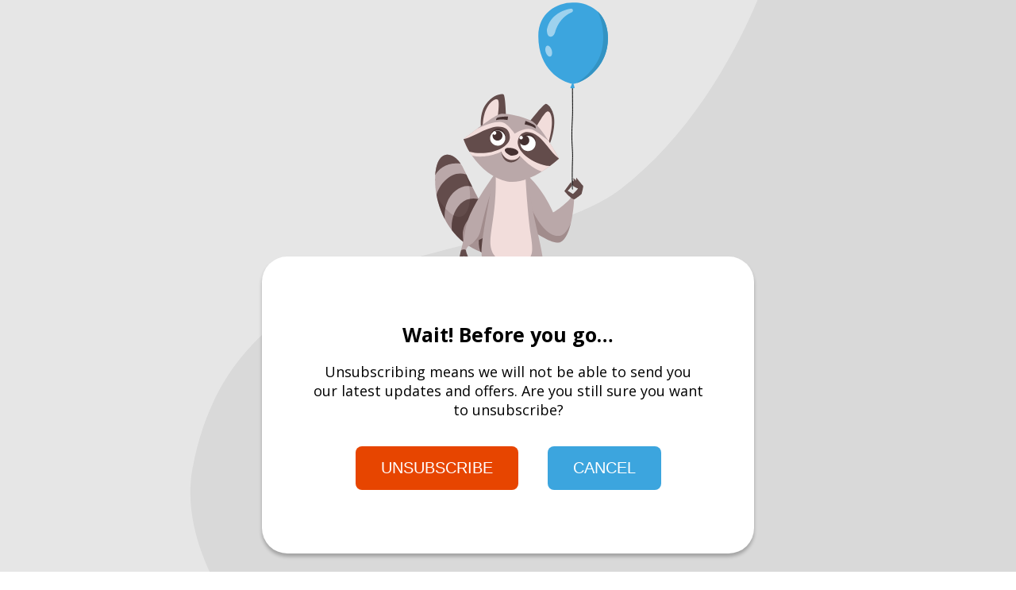

--- FILE ---
content_type: text/html
request_url: https://reg.bestdayeversweeps.com/unsub
body_size: 11171
content:
<!DOCTYPE html>
<html lang="en">

<head>
    <meta charset="UTF-8">
    <meta http-equiv="X-UA-Compatible" content="IE=edge">
    <meta name="viewport" content="width=device-width, initial-scale=1.0">
    <title>Unsubscribe - Wait before you go</title>
    <link rel="preconnect" href="https://fonts.googleapis.com">
    <link rel="preconnect" href="https://fonts.gstatic.com" crossorigin>
    <link href="https://fonts.googleapis.com/css2?family=Open+Sans:wght@300;400;500;600;700&display=swap" rel="stylesheet">
    <script id="recaptcha-script" async defer></script>
    <script>
    document.addEventListener("DOMContentLoaded", function () {
        const params = new URLSearchParams(window.location.search);
        const lang = params.get('lang');
        const recaptchaScript = document.getElementById('recaptcha-script');

        // Determine the language code for reCAPTCHA
        const hl = lang === 'es' ? 'es' : 'en';

        // Set the reCAPTCHA script URL with the appropriate language
        recaptchaScript.src = `https://www.google.com/recaptcha/api.js?hl=${hl}`;
    });
</script>


    <style>
        :root {
            --raccoon-hidden-bottom: 48px;
        }

        * {
            box-sizing: border-box;
        }

        html {
            display: flex;
            flex-direction: column;
        }

        html,
        body {
            min-height: 100%;
        }

        body {
            background-image: url("data:image/svg+xml,%3Csvg class='background' width='1512' height='982' viewBox='0 0 1512 982' fill='none' xmlns='http://www.w3.org/2000/svg'%3E%3Crect width='1512' height='982' fill='%23E6E6E6'%3E%3C/rect%3E%3Cpath d='M922.573 331.839C769.342 447.923 352.988 386.012 286.434 746.646C264.609 864.908 361.551 981.959 361.551 981.959H1512.05V0.253668H1146.26C1118.4 83.3181 1045.16 238.972 922.573 331.839Z' fill='%23D9D9D9'%3E%3C/path%3E%3C/svg%3E");
            background-position: center;
            background-size: cover;
            background-repeat: no-repeat;
            font-family: 'Open Sans', sans-serif;
            margin: 0;
            overflow-x: hidden;
            display: flex;
            flex-direction: column;
            align-items: center;
            justify-content: center;
            flex-grow: 1;
        }

        .card {
            margin-top: 323px;
            position: relative;
            background: #fff;
            color: #000;
            box-shadow: 0px 4px 4px rgba(0, 0, 0, 0.25);
            border-radius: 32px;
            width: 620px;
            max-width: 95%;
            padding: 64px;
            text-align: center;
            font-size: 18px;
            margin-bottom: 50px;
        }

        .card:before {
            content: '';
            position: absolute;
            top: 0;
            left: 50%;
            transform: translateX(-50%);
            width: 300px;
            height: var(--raccoon-hidden-bottom);
            background-color: #fff;
            z-index: 2;
        }

        .card h1 {
            font-size: 25px;
            font-weight: 700;
        }

        .btn {
            border: none;
            border-radius: 8px;
            color: #fff;
            padding: 16px 32px;
            margin: 16px;
            text-transform: uppercase;
            font-size: 20px;
            cursor: pointer;
            transition: all 0.3s;
        }

        .btn-red {
            background-color: #E74500;
        }

        .btn-red:hover {
            background-color: #C73C00;
            box-shadow: 0px 4px 20px rgba(0, 0, 0, 0.25);
        }

        .btn-blue {
            background-color: #3CA5DE;
        }

        .btn-blue:hover {
            background-color: #006BA5;
            box-shadow: 0px 4px 20px rgba(0, 0, 0, 0.25);
        }

        .group {
            transition: all 0.3s;
            max-height: 550px;
            overflow: hidden;
            opacity: 1;
        }

        .group.hidden {
            max-height: 0;
            opacity: 0;
            margin: 0;
            padding: 0;
        }

        .raccoon {
            position: absolute;
            bottom: 100%;
            left: 50%;
            transform: translateX(-50%);
            margin-bottom: calc(var(--raccoon-hidden-bottom) * -1);
            pointer-events: none;
        }

        .raccoon #tail {
            transform-origin: bottom;
            transition: all 0.3s;
            animation: tail 1s infinite alternate ease-in-out;
        }

        .raccoon #head {
            transform-origin: center;
            transition: all 0.3s;
            animation: head 2s infinite 0.3s alternate linear both;
        }

        .raccoon #left_eye,
        .raccoon #right_eye {
            transition: all 0.3s;
            animation: eyes 2s infinite 0.3s alternate linear;
        }

        .raccoon #left_arm_down {
            transform: translateX(23px);
            opacity: 1;
            transition: all 0.3s;
        }

        .raccoon #left_arm_up {
            opacity: 0;
            transition: all 0.3s;
        }

        .raccoon #left_eyebrow,
        .raccoon #right_eyebrow {
            transition: all 0.3s;
        }

        .raccoon #mouth {
            transition: all 0.3s;
            transform-origin: center;
        }

        .raccoon .cheeks {
            transition: all 0.3s;
            transform: translate(30px, -3px);
            opacity: 0;
        }

        .raccoon .sad-eyebrows {
            transition: all 0.3s;
            transform: translate(30px, -4px);
            opacity: 0;
        }

        .raccoon .crying-eye {
            transition: all 0.3s;
            transform: translate(30px, 3px);
            opacity: 0;
        }

        .raccoon #balloon {
            animation: balloon 1s 1 ease-in forwards;
            animation-play-state: paused;
            position: absolute;
            top: 0;
            right: 0;
        }

        .raccoon #sad_mouth {
            transition: all 0.3s;
            opacity: 0;
            transform: translate(30px, 7px);
        }

        .card input {
            background-color: #fff;
            border: 2px solid #B8B6C7;
            border-radius: 6px;
            display: block;
            padding: 16px 32px;
            font-size: 21px;
            width: 100%;
            font-weight: 300;
        }

        .card:hover .raccoon #tail,
        .card:hover .raccoon #head,
        .card:hover .raccoon #left_eye,
        .card:hover .raccoon #right_eye {
            animation: stop;
        }

        .card:hover #left_arm_down {
            opacity: 0;
        }

        .card:hover #left_arm_up {
            opacity: 1;
        }

        .card.sad #left_arm_down,
        .btn:hover~.raccoon #left_arm_down {
            opacity: 1;
        }

        .card.sad #left_arm_up,
        .btn:hover~.raccoon #left_arm_up {
            opacity: 0;
        }

        .btn:hover~.raccoon #tail {
            transform: rotate(5deg);
        }

        .btn-blue:hover~.raccoon #left_eyebrow,
        .btn-blue:hover~.raccoon #right_eyebrow {
            transform: translateY(-6px);
        }

        .btn-blue:hover~.raccoon #head {
            transform: rotate(-10deg);
        }

        .btn-blue:hover~.raccoon #mouth {
            transform: translateY(4px);
            transition: all 0.3s;
        }

        .btn-red:hover~.raccoon #head {
            transform: translateY(5px);
        }

        .btn-red:hover~.raccoon #mouth {
            transform: rotateX(-45deg) scaleY(-1) translateY(-38px);
        }

        .btn-red:hover~.raccoon #left_eye,
        .btn-red:hover~.raccoon #right_eye {
            transform: translate(-3px, 5px);
        }

        .btn-red:hover~.raccoon .cheeks {
            transform: translate(30px, -5px);
            opacity: 1;
        }

        .btn-red:hover~.raccoon #left_eyebrow,
        .btn-red:hover~.raccoon #right_eyebrow {
            opacity: 0;
        }

        .btn-red:hover~.raccoon .sad-eyebrows {
            opacity: 1;
        }

        .card.sad .raccoon #tail,
        .card.sad .raccoon #head,
        .card.sad .raccoon #left_eye,
        .card.sad .raccoon #right_eye {
            animation: stop;
        }

        .card.sad .raccoon #head {
            transform: translateY(20px);
        }

        .card.sad .raccoon #mouth {
            opacity: 0;
        }

        .card.sad .raccoon #sad_mouth {
            opacity: 1;
        }

        .card.sad .raccoon #left_eyebrow,
        .card.sad .raccoon #right_eyebrow {
            opacity: 0;
        }

        .card.sad .raccoon .sad-eyebrows {
            opacity: 1;
        }

        .card.sad .crying-eye {
            opacity: 1;
        }

        .card.sad .eye-zone {
            opacity: 0;
        }

        .card.sad .raccoon #balloon {
            animation-play-state: running;
        }

        @keyframes tail {
            from {
                transform: rotate(-5deg);
            }

            to {
                transform: rotate(5deg);
            }
        }

        @keyframes head {
            0% {
                transform: rotate(-10deg);
            }

            40% {
                transform: rotate(-10deg);
            }

            50% {
                transform: rotate(0deg);
            }

            60% {
                transform: rotate(10deg);
            }

            100% {
                transform: rotate(10deg);
            }
        }

        @keyframes eyes {
            0% {
                transform: translate(5px, -2px);
            }

            40% {
                transform: translate(5px, -2px);
            }

            50% {
                transform: translate(0, -1px);
            }

            60% {
                transform: translate(-3px, -3px);
            }

            100% {
                transform: translate(-3px, -3px);
            }
        }

        @keyframes balloon {
            from {
                transform: translateY(0);
            }

            to {
                transform: translateY(-50vh);
            }
        }

        @media only screen and (max-width: 768px) {
            .card {
                padding: 50px;
            }
        }
    </style>
</head>

<body>
<div class="card">
    <h1 class="group first-group" id="beforeYouGo">
        Wait! Before you go…
    </h1>
    <p class="group first-group" id="unsubscribeMessage">
        Unsubscribing means we will not be able to send you our latest updates and offers. Are you still sure you want to unsubscribe?
    </p>
    <button id="unsubscribe" class="btn btn-red group first-group">
        Unsubscribe
    </button>
    <button class="btn btn-blue group first-group" id="cancelbtn" onclick="history.back()">
        Cancel
    </button>
    <div class="raccoon">
        <svg id="balloon" width="88" height="236" viewBox="0 0 88 236" fill="none" xmlns="http://www.w3.org/2000/svg">
            <path d="M43.3831 235.356C43.2333 236.043 42.9338 234.036 42.9338 220.511C42.9338 203.604 43.3831 199.892 43.3831 192.882C43.3831 185.872 42.4395 178.037 42.4395 166.903C42.4395 155.769 43.3831 144.635 43.3831 137.212C43.3831 131.274 43.2489 112.145 43.1818 103.323" stroke="black" />
            <path d="M0.197754 42.5994C0.197754 84.5766 29.0136 100.164 43.4215 102.71C60.1079 101.102 92.2743 77.1784 87.4494 37.5734C83.5894 5.88937 56.4891 -0.557338 43.4215 0.179806C23.5185 0.179806 0.197754 13.0464 0.197754 42.5994Z" fill="#3CA5DE" />
            <path d="M74.9184 11.2949C79.7609 21.3854 84.745 39.2242 80.2119 59.6878C75.7911 79.6447 60.1692 94.0466 48.2456 101.744C65.5789 96.6858 91.8417 73.6272 87.4494 37.5733C85.974 25.4627 81.1032 17.0393 74.9184 11.2949Z" fill="#3393C3" />
            <ellipse cx="13.3099" cy="61.3855" rx="4.00505" ry="7.13942" transform="rotate(-16.3356 13.3099 61.3855)" fill="white" fill-opacity="0.5" />
            <path d="M42.2427 12.5641C30.6668 17.2962 24.5709 27.5235 21.9225 35.3306C20.7166 41.3639 17.7025 43.9918 14.579 43.02C12.2102 42.2831 11.0083 39.7077 11.0083 34.0612C14.7007 15.9588 31.7863 9.20543 41.345 7.91136C42.0475 7.81625 42.7419 8.08456 43.2268 8.60173C44.3982 9.85122 43.8281 11.9161 42.2427 12.5641Z" fill="white" fill-opacity="0.5" />
            <path d="M40.4077 107.678L42.9966 101.854H44.3254L46.0169 107.678C46.0169 107.678 44.3222 108.371 43.1838 108.366C42.0669 108.36 40.4077 107.678 40.4077 107.678Z" fill="#3CA5DE" />
        </svg>
        <svg width="252" height="363" viewBox="0 0 252 363" fill="none" xmlns="http://www.w3.org/2000/svg">
            <g id="tail">
                <path id="Vector" d="M113.708 316.37C112.133 317.999 110.359 319.422 108.427 320.607C101.455 320.004 94.5717 318.626 87.9045 316.498C80.1618 314.037 72.82 310.458 66.1115 305.875C60.2762 301.872 54.959 297.161 50.2814 291.851C46.5812 287.649 43.2599 283.128 40.3565 278.341C35.209 269.89 31.2498 260.77 28.5903 251.239C28.3761 250.486 28.1686 249.732 27.9834 248.988C25.832 240.82 24.7172 232.415 24.6654 223.969C24.6561 223.916 24.6491 223.876 24.6398 223.822C24.7592 192.126 43.2601 191.749 55.629 207.403C57.1609 209.363 58.5338 211.442 59.7343 213.621C59.7965 213.74 59.8575 213.854 59.9221 213.987C61.0946 216.105 62.3424 218.352 63.6654 220.728C66.2494 225.322 69.1151 230.347 72.2017 235.575C75.0672 240.442 78.1224 245.489 81.2975 250.515C84.3373 255.318 87.467 260.084 90.6511 264.689C93.5467 268.864 96.4888 272.873 99.4322 276.613C103.122 281.38 107.126 285.895 111.42 290.127C111.557 290.24 111.677 290.377 111.793 290.494C123.542 302.091 118.6 311.328 113.708 316.37Z" fill="#BAA8A9" />
                <path id="Vector_2" d="M55.6737 207.423C38.4562 206.53 28.5674 215.663 24.6788 223.967C24.6695 223.914 24.6625 223.873 24.6531 223.82C24.7993 192.119 43.3001 191.742 55.6737 207.423Z" fill="#634C4B" />
                <path id="Vector_3" d="M72.2464 235.594C57 231.47 36.2628 249.32 40.351 278.349C34.812 269.221 30.6491 259.327 27.9967 248.985C31.0792 232.773 46.8646 215.576 63.7089 220.741C66.2894 225.315 69.1597 230.367 72.2464 235.594Z" fill="#634C4B" />
                <path id="Vector_4" d="M90.6991 264.688C75.8468 265.959 58.7886 283.111 66.1395 305.877C60.3042 301.874 54.987 297.163 50.3094 291.853C47.0389 275.24 55.3466 246.655 81.3424 250.535C84.3822 255.338 87.5107 260.097 90.6991 264.688Z" fill="#634C4B" />
                <path id="Vector_5" d="M111.828 290.495L113.708 316.37C112.133 317.999 110.359 319.422 108.427 320.607C101.455 320.004 94.5717 318.626 87.9045 316.498C83.2891 304.85 81.8785 283.347 99.4866 276.61C103.176 281.378 107.181 285.892 111.474 290.124C111.593 290.254 111.738 290.373 111.828 290.495Z" fill="#634C4B" />
                <g id="Vector_6" style="mix-blend-mode:multiply" opacity="0.4">
                    <path d="M113.708 316.37C112.133 317.999 110.359 319.422 108.427 320.607C101.455 320.004 94.5718 318.626 87.9046 316.498C80.1618 314.037 72.82 310.458 66.1115 305.875C60.2762 301.872 54.9591 297.161 50.2814 291.851C46.5812 287.649 43.26 283.128 40.3565 278.341C35.209 269.89 31.2498 260.77 28.5904 251.239C66.797 303.349 78.9966 256.067 64.3994 224.099C62.7077 220.401 61.2347 217.05 59.9268 214.013C61.0993 216.132 62.3471 218.379 63.6701 220.755C66.254 225.348 69.1197 230.374 72.2064 235.601C75.0719 240.469 78.1271 245.516 81.3022 250.542C84.342 255.345 87.4717 260.111 90.6558 264.716C93.5514 268.891 96.4935 272.899 99.4369 276.639C103.126 281.407 107.131 285.922 111.425 290.153C111.561 290.267 111.681 290.404 111.798 290.521C123.542 302.091 118.6 311.328 113.708 316.37Z" fill="#BAA8A9" />
                </g>
            </g>
            <g id="left_arm_up">
                <path id="Vector_7" d="M109.003 234.459C101.917 255.228 98.688 282.878 94.7741 285.426C91.4266 287.587 83.9761 288.185 65.142 290.748C60.3147 292.17 35.6577 281.43 35.6577 281.43L36.1358 273.317C36.1358 273.317 54.8593 277.316 62.5267 271.404C82.2531 256.193 69.1492 243.873 113.828 214.455C114.347 216.989 112.262 224.817 109.003 234.459Z" fill="#BAA8A9" />
                <g id="Vector_8" style="mix-blend-mode:multiply" opacity="0.5">
                    <path d="M116.946 234.459C109.86 255.228 97.32 284.401 93.4061 286.949C90.0586 289.11 77.85 288.973 71.0572 290.982C74.5131 289.106 84.7395 285.089 87.5992 282.39C92.4205 278.097 96.6573 259.623 114.924 231.688L116.946 234.459Z" fill="#BAA8A9" />
                </g>
                <path id="Vector_9" d="M38.4739 275.135C39.7394 277.843 37.3327 281.774 35.786 280.972C34.2394 280.17 21.6272 279.342 17.2972 281.023C16.7238 279.678 16.9538 275.893 19.5433 275.676C22.1328 275.46 12.5777 272.442 6.68657 270.567C1.32593 267.843 8.59282 263.955 14.6464 264.603C14.6464 264.603 20.8008 265.014 23.8998 265.569C26.9989 266.124 38.4739 275.135 38.4739 275.135Z" fill="#634C4B" />
            </g>
            <g id="left_arm_down">
                <path d="M85.4318 237.788C83.4004 259.638 78.0308 290.935 74.8213 294.327C72.0722 297.212 64.1702 299.934 58.0354 303.475C53.6748 305.987 50.2012 308.892 50.1064 312.61C49.8558 321.514 43.6737 312.61 43.6737 312.61C43.6737 312.61 44.9128 309.156 47.8854 294.578C50.858 279.999 48.8672 269.362 85.4453 217.21C86.5422 219.553 86.3459 227.651 85.4318 237.788Z" fill="#BAA8A9" style="
          "></path>
                <g style="mix-blend-mode:multiply" opacity="0.5">
                    <path d="M85.4318 237.788C83.4005 259.638 78.0309 290.935 74.8214 294.327C72.0722 297.212 64.1702 299.934 58.0355 303.475C60.9568 300.843 63.5242 297.843 65.6734 294.551C69.357 289.249 71.5915 266.999 82.8182 235.567L85.4318 237.788Z" fill="#BAA8A9" />
                </g>
                <path d="M42.7529 331.542L47.6621 343.527C47.6621 343.527 49.6325 340.974 49.3345 338.421C49.0366 335.869 44.9129 329.775 44.9129 329.775C44.9129 329.775 46.0911 321.724 45.8948 320.247C45.6984 318.771 43.342 321.331 43.342 321.331L42.7529 331.542Z" fill="#4D3B3A" />
                <path d="M44.1274 327.912L49.8559 336.288C49.8559 336.288 51.0679 335.578 50.77 333.025C50.4721 330.472 46.3823 327.208 46.3823 327.208C46.3823 327.208 47.4656 318.087 47.2693 316.611C47.0729 315.135 44.7165 317.695 44.7165 317.695L44.1274 327.912Z" fill="#4D3B3A" />
                <path d="M43.6737 312.61C45.6035 310.328 50.1808 310.869 50.0996 312.61C50.0183 314.35 54.5415 326.152 57.8797 329.382C56.8979 330.465 53.3633 331.84 52.0836 329.578C50.8038 327.317 49.6121 320.742 47.4656 319.239C44.2289 323.978 43.8362 330.533 43.8362 330.533C45.2627 332.66 46.2015 335.076 46.5853 337.609C47.2624 341.929 43.8362 345.172 43.8362 345.172C43.8362 345.172 41.8726 332.896 41.0803 329.849C40.2881 326.802 43.6737 312.61 43.6737 312.61Z" fill="#634C4B" />
            </g>
            <g id="right_arm">
                <path id="Union" d="M182.77 264.618C187.757 261.65 198.794 254.427 206.31 244.654C207.229 245.585 208.243 246.419 209.334 247.141C208.893 256.639 207.712 266.089 205.801 275.403C203.272 287.062 199.004 298.678 191.825 302.111C188.564 303.679 179.83 301.311 172.825 297.214C167.373 294.695 161.442 291.211 157.772 286.823C153.56 281.813 150.547 264.444 149.382 248.194C148.414 234.841 148.705 222.219 150.595 217.872C167.019 233.819 176.859 250.916 182.77 264.618Z" fill="#BAA8A9" />
                <path id="Vector_10" d="M209.829 247.891C206.409 249.081 197.003 237.612 197.003 237.612L205.089 226.57C205.936 227.53 206.405 228.766 206.409 230.046C206.409 232.202 201.204 237.203 201.204 237.203L207.933 241.274L214.384 234.545C214.384 234.545 207.952 231.998 207.134 230.158C206.684 228.103 206.647 225.981 207.022 223.912C207.022 223.912 217.767 232.909 217.562 233.634C217.358 234.359 213.473 240.586 213.473 240.586C213.473 240.586 215.518 242.445 214.495 244.062C213.129 245.553 211.558 246.842 209.829 247.891Z" fill="#634C4B" />
                <g id="Intersect" style="mix-blend-mode:multiply" opacity="0.5">
                    <path d="M205.399 277.191C202.827 288.229 198.637 298.853 191.825 302.111C188.564 303.679 179.83 301.311 172.825 297.214C167.373 294.695 161.442 291.211 157.772 286.823C153.56 281.813 150.547 264.444 149.382 248.194C149.275 246.716 149.184 245.247 149.108 243.798C169.502 299.45 190.014 293.98 190.014 293.98C192.957 294.425 199.716 291.453 205.399 277.191Z" fill="#BAA8A9" />
                </g>
                <path id="Vector 1" d="M218.999 240.492C218.999 241.61 214.152 245.201 210.982 246.833V241.239L215.317 232.849L210.982 228.933C210.982 228.327 207.076 228.214 208.307 227.543C209.845 226.704 219.347 229.321 220.491 230.891C221.39 232.124 218.999 239.093 218.999 240.492Z" fill="#634C4B" />
                <path id="Vector 2" d="M209.102 228.723C209.441 230.425 213.775 232.07 215.9 232.68L217.76 230.248L208.504 221.052C208.562 222.899 208.763 227.02 209.102 228.723Z" fill="#634C4B" />
                <path id="Vector 3" d="M211.785 228.309C211.949 230.037 216.093 232.116 218.144 232.939L220.243 230.71L211.973 220.617C211.842 222.461 211.622 226.581 211.785 228.309Z" fill="#634C4B" />
            </g>
            <g id="body">
                <path id="Vector_11" d="M160.441 360.306L157.516 362.283L157.468 362.182C156.927 360.516 149.086 337.561 132.659 337.331C115.609 337.081 113.388 362.283 113.388 362.283L110.415 360.306C110.415 360.306 95.3493 335.34 92.8778 319.042C90.4063 302.744 108.452 217.21 108.452 217.21L110.517 217.163L147.833 216.316L150.948 216.248C150.948 216.248 152.431 230.59 155.654 252.583C158.877 274.576 166.521 300.029 169.731 321.778C172.941 343.527 160.441 360.306 160.441 360.306Z" fill="#BAA8A9" />
                <g id="Vector_12" style="mix-blend-mode:multiply" opacity="0.5">
                    <path d="M157.468 362.182C156.927 360.516 149.086 337.561 132.659 337.331C115.609 337.081 113.388 362.283 113.388 362.283C106.617 336.329 125.028 326.335 142.917 334.873C155.81 341.022 157.597 360.821 157.468 362.182Z" fill="#BAA8A9" />
                </g>
                <path id="Vector_13" d="M137.615 327.438C119.333 330.147 105.987 322.496 104.01 306.184C102.066 290.244 111.709 265.333 110.524 217.163L147.833 216.316C148.361 225.979 150.738 267.818 154.652 292.614C159.107 320.762 155.897 324.723 137.615 327.438Z" fill="#F2DDDB" />
                <path id="Vector_14" d="M113.388 362.283H86.9395C88.1477 360.248 90.0839 358.747 92.3564 358.085C96.3108 356.846 110.395 360.306 110.395 360.306L113.388 362.283Z" fill="#634C4B" />
                <path id="Vector_15" d="M157.475 362.283H183.883C182.675 360.248 180.738 358.747 178.466 358.085C174.511 356.846 160.427 360.306 160.427 360.306L157.475 362.283Z" fill="#634C4B" />
            </g>
            <g id="head">
                <path id="Vector_16" d="M147.318 145.896C147.318 145.896 160.8 120.578 163.827 120.3C166.853 120.023 175.933 126.936 178.134 141.223C180.335 155.511 177.173 169.155 177.173 169.155L147.318 145.896Z" fill="#634C4B" />
                <path id="Vector_17" d="M156.202 153.053C156.202 153.053 162.973 131.73 166.989 129.53C171.004 127.329 178.547 137.506 175.385 167.638C167.266 167.78 156.202 153.053 156.202 153.053Z" fill="#F2DDDB" />
                <path id="Vector_18" d="M117.498 147.25C117.498 147.25 111.885 119.122 109.095 117.985C106.305 116.847 95.5931 120.801 89.35 133.863C83.107 146.925 88.0703 162.932 88.0703 162.932L117.498 147.25Z" fill="#634C4B" />
                <path id="Vector_19" d="M106.921 151.536C106.921 151.536 106.583 129.15 103.4 125.893C100.218 122.636 85.8155 134.066 90.2168 161.997C97.9496 164.476 106.921 151.536 106.921 151.536Z" fill="#F2DDDB" />
                <path id="head bg" d="M191.92 185.379C188.917 189.274 185.707 193.005 182.305 196.558C179.78 199.226 176.834 202.158 173.543 205.096C162.269 215.165 147.19 225.288 132.239 224.997C115.771 224.692 97.4145 215.138 83.3168 200.756C81.9152 199.32 80.5542 197.838 79.2541 196.307C75.4293 191.898 72.0562 187.116 69.1853 182.034C69.1853 182.034 75.794 174.66 83.7502 166.277C93.6361 155.876 105.621 143.932 109.643 142.686C116.895 140.465 133.64 140.743 148.151 144.088C155.295 145.753 166.054 155.849 175.134 165.634C179.956 170.841 184.289 175.953 187.323 179.677C190.187 183.137 191.92 185.379 191.92 185.379Z" fill="#BAA8A9" />
                <path id="mouth" d="M118.574 189.076C124.669 208.157 142.443 200.302 143.168 190.159C137.974 187.315 118.574 189.076 118.574 189.076Z" fill="#634C4B" />
                <path id="sad_mouth" d="M88.4565 203.449C94.5506 181.76 112.325 190.688 113.05 202.218C101.834 195.295 88.4565 203.449 88.4565 203.449Z" fill="#634C4B"></path>
                <path id="Vector_20" d="M191.92 185.378C186.375 192.482 180.212 199.08 173.503 205.096C159.581 203.742 142.836 190.484 142.836 190.484C142.836 190.484 139.816 198.108 131.027 197.634C122.238 197.16 118.893 189.401 118.893 189.401C118.893 189.401 102.527 201.853 83.2966 200.742C77.7942 195.141 73.0439 188.847 69.165 182.02C69.165 182.02 75.7737 174.646 83.7299 166.263C96.5952 157.197 108.032 151.726 114.444 152.721C121.791 153.831 131.521 164.056 131.521 164.056C131.521 164.056 141.908 153.831 151.32 154.942C156.365 155.545 166.65 160.846 175.135 165.634C184.425 175.689 191.92 185.378 191.92 185.378Z" fill="#F2DDDB" />
                <path id="Vector_21" d="M79.2338 196.307C75.4091 191.898 72.0359 187.116 69.165 182.034C76.4238 180.246 88.1989 168.369 101.085 161.997C112.386 156.404 124.066 157.041 126.26 169.446C128.813 183.963 101.823 198.488 79.2338 196.307Z" fill="#634C4B" />
                <path id="Vector_22" d="M191.92 185.378C188.917 189.274 185.707 193.005 182.305 196.558C160.421 198.67 134.568 184.546 137.053 170.109C139.206 157.711 150.596 156.946 161.592 162.431C167.578 165.397 176.069 173.813 182.949 179.521C185.722 181.788 188.729 183.752 191.92 185.378Z" fill="#634C4B" />
                <g class="eye-zone">
                    <path id="Vector_23" d="M111.404 182.948C116.695 182.948 120.985 178.109 120.985 172.141C120.985 166.172 116.695 161.334 111.404 161.334C106.112 161.334 101.823 166.172 101.823 172.141C101.823 178.109 106.112 182.948 111.404 182.948Z" fill="#453131" />
                    <path id="Vector_24" d="M118.175 180.139C121.917 176.397 121.917 170.331 118.175 166.589C114.433 162.848 108.367 162.848 104.625 166.589C100.883 170.331 100.883 176.397 104.625 180.139C108.367 183.881 114.433 183.881 118.175 180.139Z" fill="white" />
                    <g id="left_eye">
                        <mask id="mask0_2_210" style="mask-type:luminance" maskUnits="userSpaceOnUse" x="101" y="163" width="20" height="20">
                            <g id="clip-path">
                                <path id="Vector_25" d="M118.175 180.139C121.917 176.397 121.917 170.331 118.175 166.589C114.433 162.848 108.367 162.848 104.625 166.589C100.883 170.331 100.883 176.397 104.625 180.139C108.367 183.881 114.433 183.881 118.175 180.139Z" fill="white" />
                            </g>
                        </mask>
                        <g mask="url(#mask0_2_210)">
                            <g id="Group">
                                <path id="Vector_26" d="M119.784 174.36C120.334 170.964 118.026 167.765 114.63 167.215C111.233 166.666 108.035 168.974 107.485 172.37C106.936 175.766 109.243 178.965 112.64 179.515C116.036 180.064 119.235 177.756 119.784 174.36Z" fill="#453131" />
                                <path id="Vector_27" d="M111.567 170.759C111.568 171.203 111.438 171.637 111.192 172.006C110.947 172.376 110.597 172.664 110.188 172.835C109.778 173.006 109.327 173.051 108.892 172.965C108.457 172.88 108.057 172.667 107.743 172.353C107.429 172.04 107.215 171.641 107.128 171.206C107.041 170.771 107.085 170.32 107.254 169.91C107.423 169.5 107.711 169.15 108.079 168.903C108.448 168.657 108.882 168.525 109.325 168.525C109.918 168.525 110.488 168.76 110.908 169.179C111.328 169.598 111.565 170.166 111.567 170.759Z" fill="white" />
                            </g>
                        </g>
                    </g>
                </g>
                <g class="eye-zone">
                    <path id="Vector_28" d="M150.196 182.948C155.488 182.948 159.778 178.109 159.778 172.141C159.778 166.172 155.488 161.334 150.196 161.334C144.905 161.334 140.615 166.172 140.615 172.141C140.615 178.109 144.905 182.948 150.196 182.948Z" fill="#453131" />
                    <path id="Vector_29" d="M151.722 182.816C156.946 181.972 160.496 177.053 159.652 171.829C158.808 166.605 153.888 163.055 148.665 163.899C143.441 164.743 139.89 169.662 140.735 174.886C141.579 180.11 146.498 183.66 151.722 182.816Z" fill="white" />
                    <g id="right_eye">
                        <mask id="mask1_2_210" style="mask-type:luminance" maskUnits="userSpaceOnUse" x="140" y="163" width="20" height="20">
                            <g id="clip-path-2">
                                <path id="Vector_30" d="M151.722 182.816C156.946 181.972 160.496 177.053 159.652 171.829C158.808 166.605 153.888 163.055 148.665 163.899C143.441 164.743 139.89 169.662 140.735 174.886C141.579 180.11 146.498 183.66 151.722 182.816Z" fill="white" />
                            </g>
                        </mask>
                        <g mask="url(#mask1_2_210)">
                            <g id="Group_2">
                                <path id="Vector_31" d="M148.95 179.519C152.346 178.969 154.654 175.771 154.105 172.374C153.555 168.978 150.357 166.67 146.96 167.22C143.564 167.769 141.256 170.968 141.806 174.364C142.355 177.761 145.554 180.068 148.95 179.519Z" fill="#453131" />
                                <path id="Vector_32" d="M143.289 172.886C144.524 172.886 145.524 171.885 145.524 170.651C145.524 169.417 144.524 168.417 143.289 168.417C142.055 168.417 141.055 169.417 141.055 170.651C141.055 171.885 142.055 172.886 143.289 172.886Z" fill="white" />
                            </g>
                        </g>
                    </g>
                </g>
                <path class="cheeks" d="M69.8496 183.647C80.2203 180.785 87.7761 187.946 87.7761 187.946C87.7761 187.946 75.2424 194.35 69.8496 183.647Z" fill="#634C4B" />
                <path class="cheeks" d="M130.778 183.647C120.407 180.785 112.836 187.946 112.836 187.946C112.836 187.946 125.385 194.35 130.778 183.647Z" fill="#634C4B" />
                <path id="left_eyebrow" d="M105.351 151.407C111.546 148.516 119.658 148.787 119.658 148.787L119.523 144.25C119.523 144.25 107.003 146.573 105.791 148.787C105.373 149.593 105.219 150.509 105.351 151.407Z" fill="#453131" />
                <path id="right_eyebrow" d="M156.202 153.053C150.013 150.168 141.895 150.439 141.895 150.439L142.037 145.902C142.037 145.902 154.557 148.238 155.789 150.439C156.201 151.244 156.346 152.16 156.202 153.053Z" fill="#453131" />
                <path id="nose" d="M122.827 185.941C123.43 181.539 138.001 181.383 140.026 186.211C141.698 190.206 131.623 192.305 131.623 192.305C131.623 192.305 122.258 190.064 122.827 185.941Z" fill="#453131" />
                <path class="sad-eyebrows" d="M75.9819 156.49C80.3022 154.345 84.146 151.352 87.284 147.689L90.4903 150.767C90.4903 150.767 80.5668 158.43 78.1301 157.901C77.2864 157.662 76.5366 157.169 75.9819 156.49Z" fill="#453131" />
                <path class="sad-eyebrows" d="M126.336 158.173C122.355 155.446 118.964 151.946 116.365 147.881L112.726 150.43C112.726 150.43 121.495 159.408 123.948 159.216C124.833 159.127 125.669 158.762 126.336 158.173Z" fill="#453131" />
                <g class="crying-eye">
                    <path d="M81.2348 171.278C75.956 172.041 71.6473 173.861 71.6111 172.778C71.5749 171.694 75.8249 165.118 81.1038 164.356C86.3827 163.593 90.6914 168.933 90.7275 170.016C90.7637 171.099 86.5137 170.516 81.2348 171.278Z" fill="#301C1C" />
                    <path d="M87.8553 171.23C88.6046 172.555 87.9276 174.303 86.0421 172.386C84.1565 170.469 84.2583 171.447 82.6254 172.606C80.9924 173.765 79.9544 173.123 78.7975 172.591C77.6406 172.059 75.4296 175.01 74.9139 174.461C74.3981 173.912 77.5852 171.097 81.2302 170.304C82.4346 169.984 83.7069 170.029 84.8861 170.432C86.0654 170.835 87.0989 170.24 87.8553 171.23Z" fill="#76C4E3" />
                </g>
                <g class="crying-eye">
                    <path d="M121.012 171.278C126.291 172.041 130.6 173.861 130.636 172.778C130.672 171.694 126.422 165.118 121.143 164.356C115.864 163.593 111.556 168.933 111.52 170.016C111.483 171.099 115.733 170.516 121.012 171.278Z" fill="#301C1C" />
                    <path d="M114.309 170.23C113.559 171.555 114.236 173.303 116.122 171.386C118.008 169.469 117.906 170.447 119.539 171.606C121.172 172.765 122.21 172.123 123.367 171.591C124.523 171.059 126.734 174.01 127.25 173.461C127.766 172.912 124.579 170.097 120.934 169.304C119.729 168.984 118.457 169.029 117.278 169.432C116.099 169.835 115.065 169.24 114.309 170.23Z" fill="#76C4E3" />
                </g>
            </g>
        </svg>
    </div>
    <div class="hidden group second-group">
        <form method="POST" action="/api/unsub">
            <h1 id="enterEmail">
                Enter your email to unsubscribe
            </h1>
            <input type="email" name="email" id="email" placeholder="Email Address">

            <p id="unsubscribeWarning">
                Unsubscribing means we will not be able to send you our latest updates and offers. Are you still sure you want to unsubscribe?
            </p>

            <div id="recaptcha-container"></div>


            <button type="submit" class="btn btn-red" id="submitbtn">
                Submit
            </button>
        </form>
    </div>
</div>
<script>
let isRecaptchaVerified = false;
let allowSubmitWithoutRecaptcha = false;

// Callback when reCAPTCHA is successfully completed
function onRecaptchaSuccess() {
    isRecaptchaVerified = true;
}

// Callback when reCAPTCHA expires or is reset
function onRecaptchaExpired() {
    isRecaptchaVerified = false;
}

function onRecaptchaError() {
    console.error("ReCAPTCHA failed to load or invalid site key.");
    allowSubmitWithoutRecaptcha = true;
    document.getElementById('recaptcha-container')?.remove();
}

// Function to render reCAPTCHA and handle errors
function renderRecaptcha() {
    try {
        grecaptcha.render('recaptcha-container', {
            sitekey: '',
            callback: onRecaptchaSuccess,
            'expired-callback': onRecaptchaExpired,
            'error-callback': onRecaptchaError, // This callback handles errors
        });
    } catch (error) {
        console.error("reCAPTCHA rendering failed:", error);
        document.getElementById('recaptcha-container')?.remove();
        allowSubmitWithoutRecaptcha = true; // Allow form submission if reCAPTCHA cannot render
    }
}


// Form submission handler
document.querySelector('form').addEventListener('submit', function (event) {
    const emailInput = document.getElementById('email');
    const lang = new URLSearchParams(window.location.search).get('lang') || 'en';

    // Check if the email field is empty or invalid
    if (!emailInput.value.trim()) {
        event.preventDefault();
        alert(lang === 'es' ? "Por favor, ingrese una dirección de correo electrónico." : "Please enter an email address.");
        return;
    }

    if (!emailInput.checkValidity()) {
        event.preventDefault();
        alert(lang === 'es' ? "Por favor, ingrese una dirección de correo electrónico válida." : "Please enter a valid email address.");
        return;
    }

    // If reCAPTCHA is enabled and loaded but not verified, block submission
    if (!allowSubmitWithoutRecaptcha && !isRecaptchaVerified) {
        event.preventDefault();
        alert(lang === 'es' ? "Por favor, complete la verificación de reCAPTCHA." : "Please complete the reCAPTCHA verification.");
    }
});

setTimeout(() => {
    renderRecaptcha();
}, 1000); // Delay in milliseconds (1000ms = 1 second)

</script>




<script>
    document.addEventListener("DOMContentLoaded", function () {
                const params = new URLSearchParams(window.location.search);
        const lang = params.get('lang');

        // If the parameter is 'es', switch the text to Spanish
        if (lang === 'es') {
            document.getElementById('beforeYouGo').innerText = '¡Espera! Antes de que te vayas…';
            document.getElementById('unsubscribeMessage').innerText = 'Si te das de baja,no podremos enviarte nuestras últimas novedades y ofertas. ¿Estás seguro  de que quieres darte de baja?';
            document.getElementById('unsubscribe').innerText = 'Desuscribirse';
            document.getElementById('cancelbtn').innerText = 'Cancelar';
            document.getElementById('enterEmail').innerText = 'Escribe tu correo electrónico para desuscribirte';
            document.getElementById('email').setAttribute('placeholder', 'Correo Electrónico');
            document.getElementById('unsubscribeWarning').innerText = 'Si te das de baja, no podremos enviarte nuestras últimas novedades y ofertas. ¿Estás seguro de que quieres darte de baja?';
            document.getElementById('submitbtn').innerText = 'Enviar';
            // Update the form action to include 'lang=es'
            document.querySelector('form').setAttribute('action', '/api/unsub?lang=es');
        }


        document.getElementById('unsubscribe').addEventListener('click', function () {
            document.querySelectorAll('.first-group').forEach(function (element) {
                element.classList.add('hidden');
            });
            document.querySelector('.card').classList.add('sad');
            document.querySelector('.second-group').classList.remove('hidden');
        });
    });
</script>
<script defer src="https://static.cloudflareinsights.com/beacon.min.js/vcd15cbe7772f49c399c6a5babf22c1241717689176015" integrity="sha512-ZpsOmlRQV6y907TI0dKBHq9Md29nnaEIPlkf84rnaERnq6zvWvPUqr2ft8M1aS28oN72PdrCzSjY4U6VaAw1EQ==" data-cf-beacon='{"version":"2024.11.0","token":"5532ebf4ab1442f98a4b40e92b81300d","r":1,"server_timing":{"name":{"cfCacheStatus":true,"cfEdge":true,"cfExtPri":true,"cfL4":true,"cfOrigin":true,"cfSpeedBrain":true},"location_startswith":null}}' crossorigin="anonymous"></script>
</body>

</html>